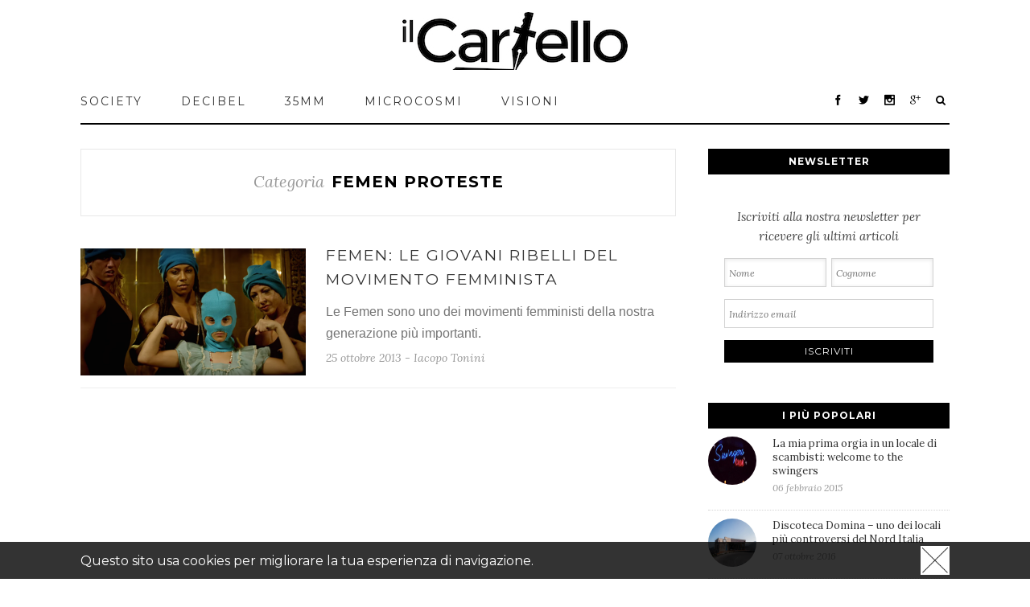

--- FILE ---
content_type: text/plain
request_url: https://www.google-analytics.com/j/collect?v=1&_v=j102&a=457740632&t=pageview&_s=1&dl=https%3A%2F%2Fwww.ilcartello.eu%2Ftag%2Ffemen-proteste%2F&ul=en-us%40posix&dt=femen%20proteste%20%7C%20il%20Cartello&sr=1280x720&vp=1280x720&_u=IEBAAEABAAAAACAAI~&jid=778881563&gjid=273271115&cid=8181241.1769081092&tid=UA-53949386-1&_gid=818092572.1769081092&_r=1&_slc=1&z=140734109
body_size: -451
content:
2,cG-89603XBFCF